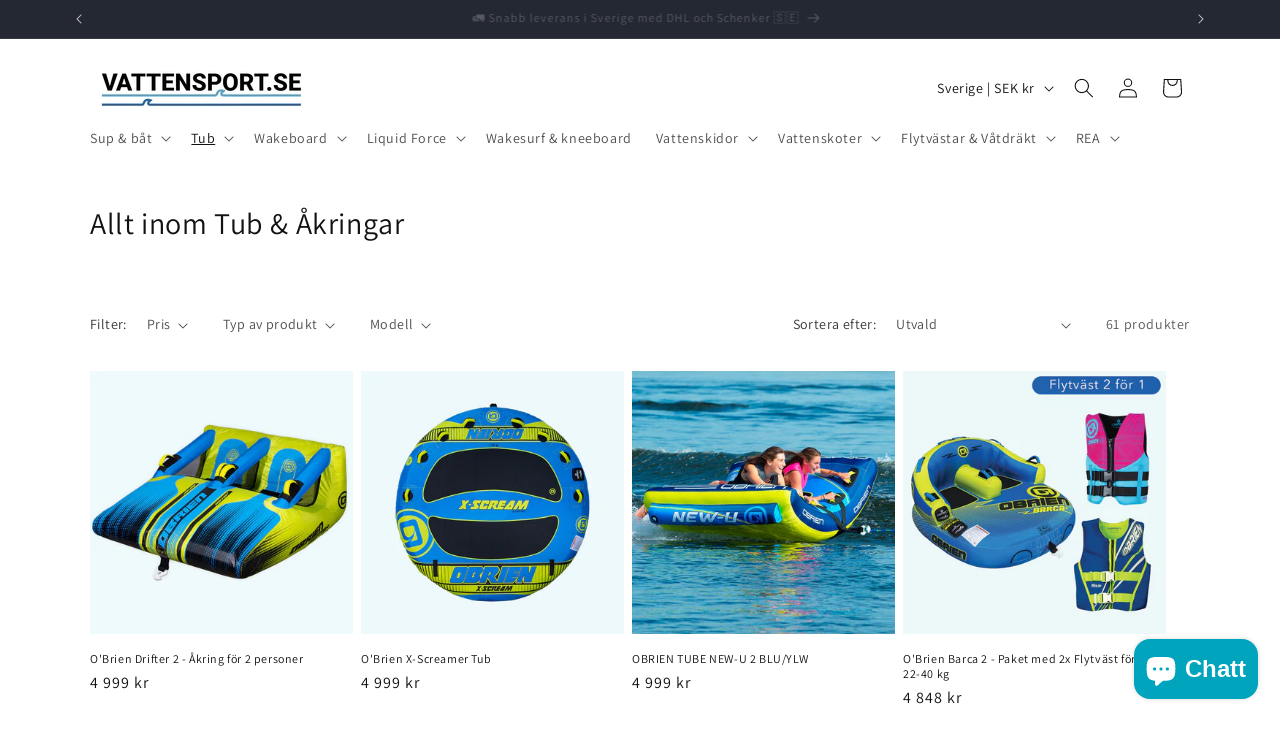

--- FILE ---
content_type: application/x-javascript
request_url: https://app.cart-bot.net/public/status/shop/vattensport.myshopify.com.js?1769077791
body_size: -321
content:
var giftbee_settings_updated='1752762057c';

--- FILE ---
content_type: application/x-javascript; charset=utf-8
request_url: https://bundler.nice-team.net/app/shop/status/vattensport.myshopify.com.js?1769077791
body_size: -385
content:
var bundler_settings_updated='1718797941';